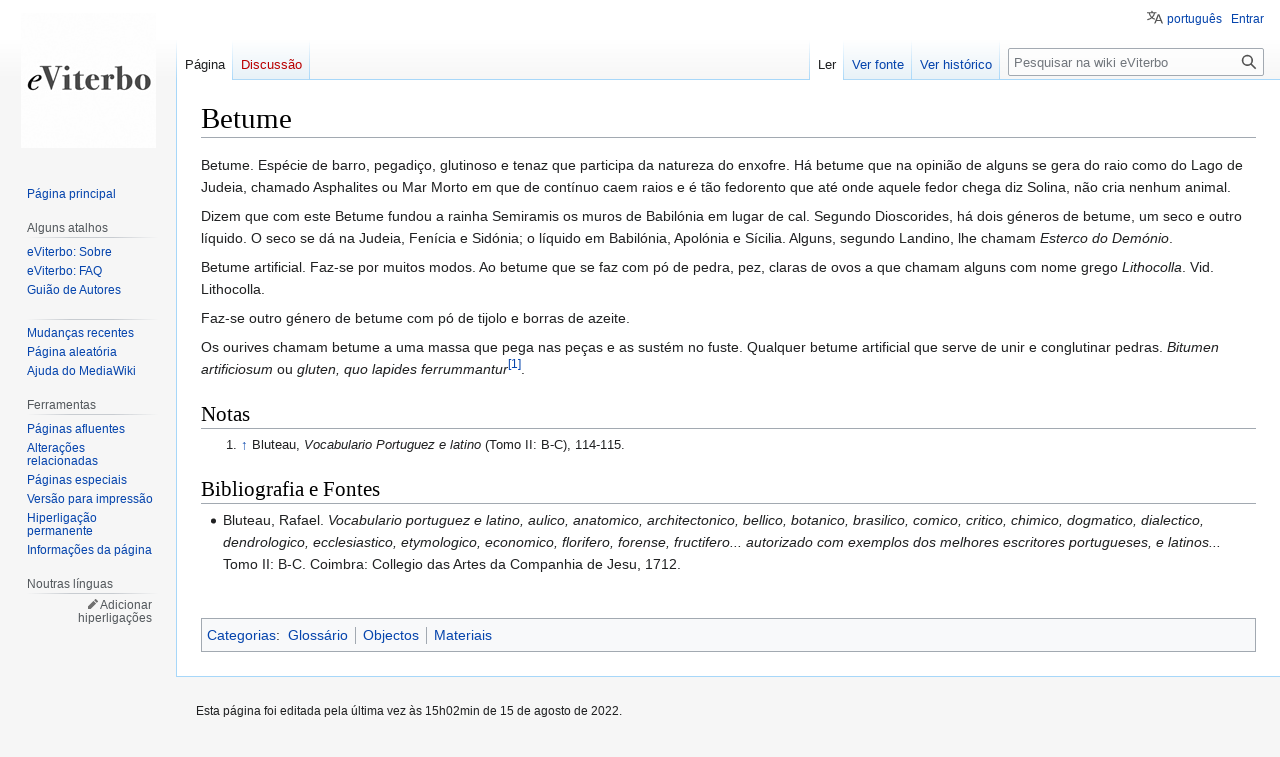

--- FILE ---
content_type: text/html; charset=UTF-8
request_url: https://eviterbo.fcsh.unl.pt/wiki/Betume
body_size: 6946
content:
<!DOCTYPE html>
<html class="client-nojs" lang="pt" dir="ltr">
<head>
<meta charset="UTF-8"/>
<title>Betume - eViterbo</title>
<script>document.documentElement.className="client-js";RLCONF={"wgBreakFrames":false,"wgSeparatorTransformTable":[",\t."," \t,"],"wgDigitTransformTable":["",""],"wgDefaultDateFormat":"dmy","wgMonthNames":["","janeiro","fevereiro","março","abril","maio","junho","julho","agosto","setembro","outubro","novembro","dezembro"],"wgRequestId":"e09814c9b4a953e1d0f6802d","wgCSPNonce":false,"wgCanonicalNamespace":"","wgCanonicalSpecialPageName":false,"wgNamespaceNumber":0,"wgPageName":"Betume","wgTitle":"Betume","wgCurRevisionId":57950,"wgRevisionId":57950,"wgArticleId":3808,"wgIsArticle":true,"wgIsRedirect":false,"wgAction":"view","wgUserName":null,"wgUserGroups":["*"],"wgCategories":["Glossário","Objectos","Materiais"],"wgPageContentLanguage":"pt","wgPageContentModel":"wikitext","wgRelevantPageName":"Betume","wgRelevantArticleId":3808,"wgIsProbablyEditable":false,"wgRelevantPageIsProbablyEditable":false,"wgRestrictionEdit":[],"wgRestrictionMove":[],"wgVisualEditor":{"pageLanguageCode":"pt",
"pageLanguageDir":"ltr","pageVariantFallbacks":"pt"},"wgVector2022PreviewPages":[],"wgULSAcceptLanguageList":[],"wgULSCurrentAutonym":"português","wgEditSubmitButtonLabelPublish":false,"wgULSPosition":"personal","wgULSisCompactLinksEnabled":true};RLSTATE={"site.styles":"ready","user.styles":"ready","user":"ready","user.options":"loading","ext.cite.styles":"ready","skins.vector.styles.legacy":"ready","ext.visualEditor.desktopArticleTarget.noscript":"ready","wikibase.client.init":"ready","ext.uls.pt":"ready"};RLPAGEMODULES=["ext.cite.ux-enhancements","site","mediawiki.page.ready","skins.vector.legacy.js","wikibase.ui.entitysearch","ext.visualEditor.desktopArticleTarget.init","ext.visualEditor.targetLoader","ext.uls.compactlinks","ext.uls.interface"];</script>
<script>(RLQ=window.RLQ||[]).push(function(){mw.loader.implement("user.options@12s5i",function($,jQuery,require,module){mw.user.tokens.set({"patrolToken":"+\\","watchToken":"+\\","csrfToken":"+\\"});});});</script>
<link rel="stylesheet" href="/load.php?lang=pt&amp;modules=ext.cite.styles%7Cext.uls.pt%7Cext.visualEditor.desktopArticleTarget.noscript%7Cskins.vector.styles.legacy%7Cwikibase.client.init&amp;only=styles&amp;skin=vector"/>
<script async="" src="/load.php?lang=pt&amp;modules=startup&amp;only=scripts&amp;raw=1&amp;skin=vector"></script>
<meta name="ResourceLoaderDynamicStyles" content=""/>
<link rel="stylesheet" href="/load.php?lang=pt&amp;modules=site.styles&amp;only=styles&amp;skin=vector"/>
<meta name="generator" content="MediaWiki 1.39.3"/>
<meta name="format-detection" content="telephone=no"/>
<meta name="viewport" content="width=1000"/>
<link rel="icon" href="/favicon.ico"/>
<link rel="search" type="application/opensearchdescription+xml" href="/opensearch_desc.php" title="eViterbo (pt)"/>
<link rel="EditURI" type="application/rsd+xml" href="https://eviterbo.fcsh.unl.pt/api.php?action=rsd"/>
<link rel="license" href="/wiki/EViterbo:Direitos_de_autor"/>
<link rel="alternate" type="application/atom+xml" title="&#039;&#039;Feed&#039;&#039; Atom eViterbo" href="/index.php?title=Especial:Mudan%C3%A7as_recentes&amp;feed=atom"/>
</head>
<body class="mediawiki ltr sitedir-ltr mw-hide-empty-elt ns-0 ns-subject page-Betume rootpage-Betume skin-vector action-view skin-vector-legacy vector-feature-language-in-header-enabled vector-feature-language-in-main-page-header-disabled vector-feature-language-alert-in-sidebar-disabled vector-feature-sticky-header-disabled vector-feature-sticky-header-edit-disabled vector-feature-table-of-contents-disabled vector-feature-visual-enhancement-next-disabled"><div id="mw-page-base" class="noprint"></div>
<div id="mw-head-base" class="noprint"></div>
<div id="content" class="mw-body" role="main">
	<a id="top"></a>
	<div id="siteNotice"></div>
	<div class="mw-indicators">
	</div>
	<h1 id="firstHeading" class="firstHeading mw-first-heading"><span class="mw-page-title-main">Betume</span></h1>
	<div id="bodyContent" class="vector-body">
		<div id="siteSub" class="noprint">Fonte: eViterbo</div>
		<div id="contentSub"></div>
		<div id="contentSub2"></div>
		
		<div id="jump-to-nav"></div>
		<a class="mw-jump-link" href="#mw-head">Saltar para a navegação</a>
		<a class="mw-jump-link" href="#searchInput">Saltar para a pesquisa</a>
		<div id="mw-content-text" class="mw-body-content mw-content-ltr" lang="pt" dir="ltr"><div class="mw-parser-output"><p>Betume. Espécie de barro, pegadiço, glutinoso e tenaz que participa da natureza do enxofre. Há betume que na opinião de alguns se gera do raio como do Lago de Judeia, chamado Asphalites ou Mar Morto em que de contínuo caem raios e é tão fedorento que até onde aquele fedor chega diz Solina, não cria nenhum animal. 
</p><p>Dizem que com este Betume fundou a rainha Semiramis os muros de Babilónia em lugar de cal. Segundo Dioscorides, há dois géneros de betume, um seco e outro líquido. O seco se dá na Judeia, Fenícia e Sidónia; o líquido em Babilónia, Apolónia e Sícilia. Alguns, segundo Landino, lhe chamam <i>Esterco do Demónio</i>. 
</p><p>Betume artificial. Faz-se por muitos modos. Ao betume que se faz com pó de pedra, pez, claras de ovos a que chamam alguns com nome grego <i>Lithocolla</i>. Vid. Lithocolla. 
</p><p>Faz-se outro género de betume com pó de tijolo e borras de azeite. 
</p><p>Os ourives chamam betume a uma massa que pega nas peças e as sustém no fuste. Qualquer betume artificial que serve de unir e conglutinar pedras. <i>Bitumen artificiosum</i> ou <i>gluten, quo lapides ferrummantur</i><sup id="cite_ref-1" class="reference"><a href="#cite_note-1">&#91;1&#93;</a></sup>. 
  
</p>
<h2><span class="mw-headline" id="Notas">Notas</span></h2>
 <div class="mw-references-wrap"><ol class="references">
<li id="cite_note-1"><span class="mw-cite-backlink"><a href="#cite_ref-1">↑</a></span> <span class="reference-text">Bluteau, <i>Vocabulario Portuguez e latino</i> (Tomo II: B-C), 114-115.</span>
</li>
</ol></div>
<h2><span class="mw-headline" id="Bibliografia_e_Fontes">Bibliografia e Fontes</span></h2>
<ul><li>Bluteau, Rafael. <i>Vocabulario portuguez e latino, aulico, anatomico, architectonico, bellico, botanico, brasilico, comico, critico, chimico, dogmatico, dialectico, dendrologico, ecclesiastico, etymologico, economico, florifero, forense, fructifero... autorizado com exemplos dos melhores escritores portugueses, e latinos...</i> Tomo II: B-C. Coimbra: Collegio das Artes da Companhia de Jesu, 1712. </li></ul>
<p> 
</p>
<!-- 
NewPP limit report
Cached time: 20260120090333
Cache expiry: 86400
Reduced expiry: false
Complications: []
CPU time usage: 0.023 seconds
Real time usage: 0.038 seconds
Preprocessor visited node count: 29/1000000
Post‐expand include size: 0/2097152 bytes
Template argument size: 0/2097152 bytes
Highest expansion depth: 2/100
Expensive parser function count: 0/100
Unstrip recursion depth: 0/20
Unstrip post‐expand size: 353/5000000 bytes
Number of Wikibase entities loaded: 0/250
-->
<!--
Transclusion expansion time report (%,ms,calls,template)
100.00%    0.000      1 -total
-->

<!-- Saved in parser cache with key eviterbo-ev:pcache:idhash:3808-0!canonical and timestamp 20260120090333 and revision id 57950.
 -->
</div>
<div class="printfooter" data-nosnippet="">Obtida de "<a dir="ltr" href="https://eviterbo.fcsh.unl.pt/index.php?title=Betume&amp;oldid=57950">https://eviterbo.fcsh.unl.pt/index.php?title=Betume&amp;oldid=57950</a>"</div></div>
		<div id="catlinks" class="catlinks" data-mw="interface"><div id="mw-normal-catlinks" class="mw-normal-catlinks"><a href="/wiki/Especial:Categorias" title="Especial:Categorias">Categorias</a>: <ul><li><a href="/wiki/Categoria:Gloss%C3%A1rio" title="Categoria:Glossário">Glossário</a></li><li><a href="/wiki/Categoria:Objectos" title="Categoria:Objectos">Objectos</a></li><li><a href="/wiki/Categoria:Materiais" title="Categoria:Materiais">Materiais</a></li></ul></div></div>
	</div>
</div>

<div id="mw-navigation">
	<h2>Menu de navegação</h2>
	<div id="mw-head">
		

<nav id="p-personal" class="vector-menu mw-portlet mw-portlet-personal vector-user-menu-legacy" aria-labelledby="p-personal-label" role="navigation"  >
	<h3
		id="p-personal-label"
		
		class="vector-menu-heading "
	>
		<span class="vector-menu-heading-label">Ferramentas pessoais</span>
	</h3>
	<div class="vector-menu-content">
		
		<ul class="vector-menu-content-list"><li id="pt-uls" class="mw-list-item active"><a class="uls-trigger" href="#"><span>português</span></a></li><li id="pt-login" class="mw-list-item"><a href="/index.php?title=Especial:Entrar&amp;returnto=Betume" title="É encorajado que inicie sessão, apesar de não ser obrigatório. [o]" accesskey="o"><span>Entrar</span></a></li></ul>
		
	</div>
</nav>

		<div id="left-navigation">
			

<nav id="p-namespaces" class="vector-menu mw-portlet mw-portlet-namespaces vector-menu-tabs vector-menu-tabs-legacy" aria-labelledby="p-namespaces-label" role="navigation"  >
	<h3
		id="p-namespaces-label"
		
		class="vector-menu-heading "
	>
		<span class="vector-menu-heading-label">Espaços nominais</span>
	</h3>
	<div class="vector-menu-content">
		
		<ul class="vector-menu-content-list"><li id="ca-nstab-main" class="selected mw-list-item"><a href="/wiki/Betume" title="Ver a página de conteúdo [c]" accesskey="c"><span>Página</span></a></li><li id="ca-talk" class="new mw-list-item"><a href="/index.php?title=Discuss%C3%A3o:Betume&amp;action=edit&amp;redlink=1" rel="discussion" title="Discussão sobre o conteúdo da página (página não existe) [t]" accesskey="t"><span>Discussão</span></a></li></ul>
		
	</div>
</nav>

			

<nav id="p-variants" class="vector-menu mw-portlet mw-portlet-variants emptyPortlet vector-menu-dropdown" aria-labelledby="p-variants-label" role="navigation"  >
	<input type="checkbox"
		id="p-variants-checkbox"
		role="button"
		aria-haspopup="true"
		data-event-name="ui.dropdown-p-variants"
		class="vector-menu-checkbox"
		aria-labelledby="p-variants-label"
	/>
	<label
		id="p-variants-label"
		 aria-label="Mudar a variante da língua"
		class="vector-menu-heading "
	>
		<span class="vector-menu-heading-label">português</span>
	</label>
	<div class="vector-menu-content">
		
		<ul class="vector-menu-content-list"></ul>
		
	</div>
</nav>

		</div>
		<div id="right-navigation">
			

<nav id="p-views" class="vector-menu mw-portlet mw-portlet-views vector-menu-tabs vector-menu-tabs-legacy" aria-labelledby="p-views-label" role="navigation"  >
	<h3
		id="p-views-label"
		
		class="vector-menu-heading "
	>
		<span class="vector-menu-heading-label">Vistas</span>
	</h3>
	<div class="vector-menu-content">
		
		<ul class="vector-menu-content-list"><li id="ca-view" class="selected mw-list-item"><a href="/wiki/Betume"><span>Ler</span></a></li><li id="ca-viewsource" class="mw-list-item"><a href="/index.php?title=Betume&amp;action=edit" title="Esta página está protegida.&#10;Só pode ver o conteúdo. [e]" accesskey="e"><span>Ver fonte</span></a></li><li id="ca-history" class="mw-list-item"><a href="/index.php?title=Betume&amp;action=history" title="Edições anteriores desta página. [h]" accesskey="h"><span>Ver histórico</span></a></li></ul>
		
	</div>
</nav>

			

<nav id="p-cactions" class="vector-menu mw-portlet mw-portlet-cactions emptyPortlet vector-menu-dropdown" aria-labelledby="p-cactions-label" role="navigation"  title="Mais opções" >
	<input type="checkbox"
		id="p-cactions-checkbox"
		role="button"
		aria-haspopup="true"
		data-event-name="ui.dropdown-p-cactions"
		class="vector-menu-checkbox"
		aria-labelledby="p-cactions-label"
	/>
	<label
		id="p-cactions-label"
		
		class="vector-menu-heading "
	>
		<span class="vector-menu-heading-label">Mais</span>
	</label>
	<div class="vector-menu-content">
		
		<ul class="vector-menu-content-list"></ul>
		
	</div>
</nav>

			
<div id="p-search" role="search" class="vector-search-box-vue  vector-search-box-show-thumbnail vector-search-box-auto-expand-width vector-search-box">
	<div>
			<h3 >
				<label for="searchInput">Pesquisa</label>
			</h3>
		<form action="/index.php" id="searchform"
			class="vector-search-box-form">
			<div id="simpleSearch"
				class="vector-search-box-inner"
				 data-search-loc="header-navigation">
				<input class="vector-search-box-input"
					 type="search" name="search" placeholder="Pesquisar na wiki eViterbo" aria-label="Pesquisar na wiki eViterbo" autocapitalize="sentences" title="Pesquisar na wiki eViterbo [f]" accesskey="f" id="searchInput"
				>
				<input type="hidden" name="title" value="Especial:Pesquisar">
				<input id="mw-searchButton"
					 class="searchButton mw-fallbackSearchButton" type="submit" name="fulltext" title="Procurar páginas que contêm este texto" value="Pesquisar">
				<input id="searchButton"
					 class="searchButton" type="submit" name="go" title="Ir para uma página com este nome exacto, caso exista" value="Ir">
			</div>
		</form>
	</div>
</div>

		</div>
	</div>
	

<div id="mw-panel">
	<div id="p-logo" role="banner">
		<a class="mw-wiki-logo" href="/wiki/P%C3%A1gina_principal"
			title="Visitar a página principal"></a>
	</div>
	

<nav id="p-navigation" class="vector-menu mw-portlet mw-portlet-navigation vector-menu-portal portal" aria-labelledby="p-navigation-label" role="navigation"  >
	<h3
		id="p-navigation-label"
		
		class="vector-menu-heading "
	>
		<span class="vector-menu-heading-label">Navegação</span>
	</h3>
	<div class="vector-menu-content">
		
		<ul class="vector-menu-content-list"><li id="n-mainpage-description" class="mw-list-item"><a href="/wiki/P%C3%A1gina_principal" title="Visitar a página principal [z]" accesskey="z"><span>Página principal</span></a></li></ul>
		
	</div>
</nav>

	

<nav id="p-Alguns_atalhos" class="vector-menu mw-portlet mw-portlet-Alguns_atalhos vector-menu-portal portal" aria-labelledby="p-Alguns_atalhos-label" role="navigation"  >
	<h3
		id="p-Alguns_atalhos-label"
		
		class="vector-menu-heading "
	>
		<span class="vector-menu-heading-label">Alguns atalhos</span>
	</h3>
	<div class="vector-menu-content">
		
		<ul class="vector-menu-content-list"><li id="n-eViterbo:-Sobre" class="mw-list-item"><a href="/wiki/EViterbo:Sobre"><span>eViterbo: Sobre</span></a></li><li id="n-eViterbo:-FAQ" class="mw-list-item"><a href="/wiki/EViterbo_FAQ"><span>eViterbo: FAQ</span></a></li><li id="n-Guião-de-Autores" class="mw-list-item"><a href="/wiki/Gui%C3%A3o_de_Autores"><span>Guião de Autores</span></a></li></ul>
		
	</div>
</nav>


<nav id="p-" class="vector-menu mw-portlet mw-portlet- vector-menu-portal portal" aria-labelledby="p--label" role="navigation"  >
	<h3
		id="p--label"
		
		class="vector-menu-heading "
	>
		<span class="vector-menu-heading-label"></span>
	</h3>
	<div class="vector-menu-content">
		
		<ul class="vector-menu-content-list"><li id="n-recentchanges" class="mw-list-item"><a href="/wiki/Especial:Mudan%C3%A7as_recentes" title="Uma lista de mudanças recentes nesta wiki [r]" accesskey="r"><span>Mudanças recentes</span></a></li><li id="n-randompage" class="mw-list-item"><a href="/wiki/Especial:Aleat%C3%B3ria" title="Carregar página aleatória [x]" accesskey="x"><span>Página aleatória</span></a></li><li id="n-help-mediawiki" class="mw-list-item"><a href="https://www.mediawiki.org/wiki/Special:MyLanguage/Help:Contents"><span>Ajuda do MediaWiki</span></a></li></ul>
		
	</div>
</nav>


<nav id="p-tb" class="vector-menu mw-portlet mw-portlet-tb vector-menu-portal portal" aria-labelledby="p-tb-label" role="navigation"  >
	<h3
		id="p-tb-label"
		
		class="vector-menu-heading "
	>
		<span class="vector-menu-heading-label">Ferramentas</span>
	</h3>
	<div class="vector-menu-content">
		
		<ul class="vector-menu-content-list"><li id="t-whatlinkshere" class="mw-list-item"><a href="/wiki/Especial:P%C3%A1ginas_afluentes/Betume" title="Lista de todas as páginas que contêm hiperligações para esta [j]" accesskey="j"><span>Páginas afluentes</span></a></li><li id="t-recentchangeslinked" class="mw-list-item"><a href="/wiki/Especial:Altera%C3%A7%C3%B5es_relacionadas/Betume" rel="nofollow" title="Mudanças recentes nas páginas para as quais esta contém hiperligações [k]" accesskey="k"><span>Alterações relacionadas</span></a></li><li id="t-specialpages" class="mw-list-item"><a href="/wiki/Especial:P%C3%A1ginas_especiais" title="Lista de páginas especiais [q]" accesskey="q"><span>Páginas especiais</span></a></li><li id="t-print" class="mw-list-item"><a href="javascript:print();" rel="alternate" title="Versão para impressão desta página [p]" accesskey="p"><span>Versão para impressão</span></a></li><li id="t-permalink" class="mw-list-item"><a href="/index.php?title=Betume&amp;oldid=57950" title="Hiperligação permanente para esta revisão desta página"><span>Hiperligação permanente</span></a></li><li id="t-info" class="mw-list-item"><a href="/index.php?title=Betume&amp;action=info" title="Mais informações sobre esta página"><span>Informações da página</span></a></li></ul>
		
	</div>
</nav>

	

<nav id="p-lang" class="vector-menu mw-portlet mw-portlet-lang vector-menu-portal portal" aria-labelledby="p-lang-label" role="navigation"  >
	<h3
		id="p-lang-label"
		
		class="vector-menu-heading "
	>
		<span class="vector-menu-heading-label">Noutras línguas</span>
	</h3>
	<div class="vector-menu-content">
		
		<ul class="vector-menu-content-list"></ul>
		<div class="after-portlet after-portlet-lang"><span class="wb-langlinks-add wb-langlinks-link"><a href="https://eviterbo.fcsh.unl.pt/wiki/Special:NewItem?site=eviterbo&amp;page=Betume" title="Adicionar hiperligações interlínguas" class="wbc-editpage">Adicionar hiperligações</a></span></div>
	</div>
</nav>

</div>

</div>

<footer id="footer" class="mw-footer" role="contentinfo" >
	<ul id="footer-info">
	<li id="footer-info-lastmod"> Esta página foi editada pela última vez às 15h02min de 15 de agosto de 2022.</li>
	<li id="footer-info-copyright">Conteúdo disponibilizado nos termos da <a href="/wiki/EViterbo:Direitos_de_autor" title="EViterbo:Direitos de autor">licença CC BY-SA 4.0, pelo CHAM - Centro de Humanidades (eISBN: 978-989-8492-77-7)</a>, salvo indicação em contrário.</li>
</ul>

	<ul id="footer-places">
	<li id="footer-places-privacy"><a href="/wiki/EViterbo:Pol%C3%ADtica_de_privacidade">Política de privacidade</a></li>
	<li id="footer-places-about"><a href="/wiki/EViterbo:Sobre">Sobre a wiki eViterbo</a></li>
	<li id="footer-places-disclaimer"><a href="/wiki/EViterbo:Aviso_geral">Exoneração de responsabilidade</a></li>
</ul>

	<ul id="footer-icons" class="noprint">
	<li id="footer-logoico"><img src="/resources/assets/eviterbo_todos_1.png" height="111" width="686" loading="lazy"/></li>
	<li id="footer-copyrightico"><img src="/resources/assets/licenses/cc-by-sa.png" alt="licença CC BY-SA 4.0, pelo CHAM - Centro de Humanidades (eISBN: 978-989-8492-77-7)" width="88" height="31" loading="lazy"/></li>
	<li id="footer-poweredbyico"><a href="https://www.mediawiki.org/"><img src="/resources/assets/poweredby_mediawiki_88x31.png" alt="Powered by MediaWiki" srcset="/resources/assets/poweredby_mediawiki_132x47.png 1.5x, /resources/assets/poweredby_mediawiki_176x62.png 2x" width="88" height="31" loading="lazy"/></a></li>
</ul>

</footer>

<script>(RLQ=window.RLQ||[]).push(function(){mw.config.set({"wgPageParseReport":{"limitreport":{"cputime":"0.023","walltime":"0.038","ppvisitednodes":{"value":29,"limit":1000000},"postexpandincludesize":{"value":0,"limit":2097152},"templateargumentsize":{"value":0,"limit":2097152},"expansiondepth":{"value":2,"limit":100},"expensivefunctioncount":{"value":0,"limit":100},"unstrip-depth":{"value":0,"limit":20},"unstrip-size":{"value":353,"limit":5000000},"entityaccesscount":{"value":0,"limit":250},"timingprofile":["100.00%    0.000      1 -total"]},"cachereport":{"timestamp":"20260120090333","ttl":86400,"transientcontent":false}}});mw.config.set({"wgBackendResponseTime":335});});</script>
</body>
</html>

--- FILE ---
content_type: text/css; charset=utf-8
request_url: https://eviterbo.fcsh.unl.pt/load.php?lang=pt&modules=site.styles&only=styles&skin=vector
body_size: 15118
content:
@import url(https://fonts.googleapis.com/css?family=Open+Sans:400);body.page-Wikipédia_Página_principal #t-cite,body.page-Wikipédia_Página_principal #lastmod,body.page-Wikipédia_Página_principal #siteSub,body.page-Wikipédia_Página_principal #contentSub,body.page-Wikipédia_Página_principal h1.firstHeading{display:none}div.aviso-novo-item-esplanada{font-style:italic}div.aviso-novo-item-esplanada + p>a.new{display:none}.mw-search-results{margin-left:0}.mw-search-results li{margin:0;padding:0.35em 1em;border-bottom:1px solid #d3daed;background-color:#f6f8fc;list-style-type:none;list-style-image:none}.infobox{border:1px solid #aaa;background-color:#f9f9f9;margin-bottom:0.5em;margin-left:1em;padding:.2em;float:right;clear:right}.infobox tr{vertical-align:top}.infobox caption{margin-left:inherit}.infobox.bordered{border-collapse:collapse}.infobox.bordered td,.infobox.bordered th{border:10px solid #aaa}.infobox.sisterproject{width:22em}table.prettytable{margin:1em 1em 1em 0;background:#f9f9f9;border:1px #aaa solid;border-collapse:collapse}table.prettytable th,table.prettytable td{border:1px #aaa solid;padding:0.2em}table.prettytable th{background:#f2f2f2;text-align:center}table.prettytable caption{font-weight:bold}.caixa{width:80%;margin:0 auto;padding:.1em;font-size:95%}.caixaMW{margin:1px 0;padding:.1em;font-size:93%;line-height:120%;clear:both}.caixaMW.info,.caixa.info{background-color:white;border:1px solid #ccc}.caixaMW.infodestaque,.caixa.infodestaque{background-color:#f5faff;border:1px solid #cedff2}.caixaMW.aviso,.caixa.aviso{background-color:#fff3f3;border:1px solid #ffc9c9}.caixaMW.avisodestaque,.caixa.avisodestaque{background-color:#fff;border:2px solid #f00}ol.references{font-size:100%}.citation:target,.reference:target{background-color:#DEF;background-color:rgba(0,127,255,0.133)}span.citation,cite{font-style:normal;word-wrap:break-word}@media screen,handheld{span.citation *.printonly{display:none}}.references-small{font-size:90%}.hlist dl,.hlist ol,.hlist ul{margin:0;padding:0}.hlist dd,.hlist dt,.hlist li{margin:0;display:inline}.hlist.inline,.hlist.inline dl,.hlist.inline ol,.hlist.inline ul,.hlist dl dl,.hlist dl ol,.hlist dl ul,.hlist ol dl,.hlist ol ol,.hlist ol ul,.hlist ul dl,.hlist ul ol,.hlist ul ul{display:inline}.hlist dt:after{content:":"}.hlist dd:after,.hlist li:after{content:" · ";font-weight:bold}.hlist dd:last-child:after,.hlist dt:last-child:after,.hlist li:last-child:after{content:none}.hlist dd.hlist-last-child:after,.hlist dt.hlist-last-child:after,.hlist li.hlist-last-child:after{content:none}.hlist dd dd:first-child:before,.hlist dd dt:first-child:before,.hlist dd li:first-child:before,.hlist dt dd:first-child:before,.hlist dt dt:first-child:before,.hlist dt li:first-child:before,.hlist li dd:first-child:before,.hlist li dt:first-child:before,.hlist li li:first-child:before{content:" (";font-weight:normal}.hlist dd dd:last-child:after,.hlist dd dt:last-child:after,.hlist dd li:last-child:after,.hlist dt dd:last-child:after,.hlist dt dt:last-child:after,.hlist dt li:last-child:after,.hlist li dd:last-child:after,.hlist li dt:last-child:after,.hlist li li:last-child:after{content:") ";font-weight:normal}.hlist dd dd.hlist-last-child:after,.hlist dd dt.hlist-last-child:after,.hlist dd li.hlist-last-child:after,.hlist dt dd.hlist-last-child:after,.hlist dt dt.hlist-last-child:after,.hlist dt li.hlist-last-child:after,.hlist li dd.hlist-last-child:after,.hlist li dt.hlist-last-child:after,.hlist li li.hlist-last-child:after{content:") ";font-weight:normal}.hlist ol{counter-reset:listitem}.hlist ol > li{counter-increment:listitem}.hlist ol > li:before{content:" " counter(listitem) " ";white-space:nowrap}.hlist dd ol > li:first-child:before,.hlist dt ol > li:first-child:before,.hlist li ol > li:first-child:before{content:" (" counter(listitem) " "}.plainlist ol,.plainlist ul{line-height:inherit;list-style:none none;margin:0}.plainlist ol li,.plainlist ul li{margin-bottom:0}.navbox{border:1px solid #aaa;width:100%;margin:auto;clear:both;font-size:88%;text-align:center;padding:1px}.navbox-inner,.navbox-subgroup{width:100%}.navbox-group,.navbox-title,.navbox-abovebelow{padding:0.25em 1em;line-height:1.5em;text-align:center}th.navbox-group{white-space:nowrap;text-align:right}.navbox,.navbox-subgroup{background:#fdfdfd}.navbox-list{line-height:1.5em;border-color:#fdfdfd}.navbox th,.navbox-title{background:#ccccff}.navbox-abovebelow,th.navbox-group,.navbox-subgroup .navbox-title{background:#ddddff}.navbox-subgroup .navbox-group,.navbox-subgroup .navbox-abovebelow{background:#e6e6ff}.navbox-even{background:#f7f7f7}.navbox-odd{background:transparent}table.navbox{margin-top:1em}table.navbox table.navbox{margin-top:0}table.navbox + table.navbox{margin-top:-1px}.navbox .hlist td dl,.navbox .hlist td ol,.navbox .hlist td ul,.navbox td.hlist dl,.navbox td.hlist ol,.navbox td.hlist ul{padding:0.125em 0}.navbar{display:inline;font-size:88%;font-weight:normal}.navbar ul{display:inline;white-space:nowrap}.mw-body-content .navbar ul{line-height:inherit}.navbar li{word-spacing:-0.125em}.navbar.mini li span{font-variant:small-caps}.infobox .navbar{font-size:100%}.navbox .navbar{display:block;font-size:100%}.navbox-title .navbar{float:left;text-align:left;margin-right:0.5em;width:6em}.mw-collapsible-toggle{font-weight:normal;text-align:right}.navbox .mw-collapsible-toggle{width:6em}.hatnote{font-style:italic}.hatnote i{font-style:normal}div.hatnote{padding-left:1.6em;margin-bottom:0.5em}div.hatnote + div.hatnote{margin-top:-0.5em}.allpagesredirect a,.redirect-in-category a,.unusedtemplatesredirect a,.watchlistredir a{font-style:italic;color:green}table.metadata{border:1px solid #aaa;display:none;speak:none}.metadata-label{color:#aaa}div.listenlist{background:url(//upload.wikimedia.org/wikipedia/commons/thumb/a/a6/Gnome-speakernotes.png/30px-Gnome-speakernotes.png);padding-left:40px}div.videolist,div.multivideolist{background:url(//upload.wikimedia.org/wikipedia/en/thumb/2/20/Tango-video-x-generic.png/40px-Tango-video-x-generic.png);padding-left:50px}div.medialist{min-height:50px;margin:1em;background-position:top left;background-repeat:no-repeat}div.medialist ul{list-style-type:none;list-style-image:none;margin:0}div.medialist ul li{padding-bottom:0.5em}div.medialist ul li li{font-size:91%;padding-bottom:0}#content a[href$=".pdf"].external,#content a[href*=".pdf?"].external,#content a[href*=".pdf#"].external,#content a[href$=".PDF"].external,#content a[href*=".PDF?"].external,#content a[href*=".PDF#"].external,#mw_content a[href$=".pdf"].external,#mw_content a[href*=".pdf?"].external,#mw_content a[href*=".pdf#"].external,#mw_content a[href$=".PDF"].external,#mw_content a[href*=".PDF?"].external,#mw_content a[href*=".PDF#"].external{background:url(//upload.wikimedia.org/wikipedia/commons/2/23/Icons-mini-file_acrobat.gif) center right no-repeat;padding-right:16px}#content span.PDFlink a,#mw_content span.PDFlink a{background:url(//upload.wikimedia.org/wikipedia/commons/2/23/Icons-mini-file_acrobat.gif) center right no-repeat;padding-right:17px}.messagebox{border:1px solid #aaa;background-color:#f9f9f9;width:80%;margin:0 auto 1em auto;padding:.2em}.messagebox.merge{border:1px solid #c0b8cc;background-color:#f0e5ff;text-align:center}.messagebox.cleanup{border:1px solid #9f9fff;background-color:#efefff;text-align:center}.messagebox.standard-talk{border:1px solid #c0c090;background-color:#f8eaba}.messagebox.nested-talk{border:1px solid #c0c090;background-color:#f8eaba;width:100%;margin:2px 4px 2px 4px}.messagebox.small{width:238px;font-size:85%;float:right;clear:both;margin:0 0 1em 1em;line-height:1.25em}.infobox_v2{background:#f9f9f9;color:#000;font-size:90%;line-height:1.1em;float:right;clear:right;margin:0 0 .5em 1em;width:23em;border:1px solid #aaa;border-radius:5px;padding:2px}.infobox_v2 th{vertical-align:top;text-align:left;padding:1em}.infobox_v2 .topo{height:45px;vertical-align:middle;text-align:center;font-size:120%;font-weight:bolder;line-height:1.2em;color:#000}.infobox_v2 .midia{height:35px;vertical-align:middle;text-align:center;font-weight:bolder;color:#000}.topo.animangá{background:url(//upload.wikimedia.org/wikipedia/commons/6/63/Picto_infobox_anime_and_manga.png) no-repeat top right}.topo.astronomia{background:url(//upload.wikimedia.org/wikipedia/commons/e/ee/Picto_infobox_rocket.png) no-repeat top right}.topo.bd{background:url(//upload.wikimedia.org/wikipedia/commons/2/2c/Picto_infobox_comicballoon.png) no-repeat top right}.topo.castelo{background:url(//upload.wikimedia.org/wikipedia/commons/5/5c/Picto_infobox_chateau.png) no-repeat top right}.topo.cerveja{background:url(//upload.wikimedia.org/wikipedia/commons/0/04/Picto_infobox_beer.png) no-repeat top right}.topo.cinema{background:url(//upload.wikimedia.org/wikipedia/commons/e/ea/Picto_infobox_cinema.png) no-repeat top right}.topo.computador{background:url(//upload.wikimedia.org/wikipedia/commons/c/ce/Arduino_ftdi_chip-1.png) no-repeat top right}.topo.comunicacao{background:url(//upload.wikimedia.org/wikipedia/commons/a/a2/Picto_infobox_antenna.png) no-repeat top right}.topo.edificioreligioso{background:url(//upload.wikimedia.org/wikipedia/commons/3/30/Pictogram-infobox-religious.png) no-repeat top right}.topo.europa{background:url(//upload.wikimedia.org/wikipedia/commons/c/c0/Picto_Infobox_Europe.png) no-repeat top right}.topo.fisica{background:url(//upload.wikimedia.org/wikipedia/commons/3/37/Fourier_infobox.png) no-repeat bottom right}.topo.internet{background:url(//upload.wikimedia.org/wikipedia/commons/a/aa/Picto_infobox_internet_PD.svg) no-repeat center right}.topo.humano{background:url(//upload.wikimedia.org/wikipedia/commons/8/82/Picto_infobox_manwoman.png) no-repeat top right}.topo.jogo{background:url(//upload.wikimedia.org/wikipedia/commons/2/2d/Picto_infobox_gamepad.png) no-repeat bottom right}.topo.jornal{background:url(//upload.wikimedia.org/wikipedia/commons/2/23/Picto_infobox_journal.png) no-repeat bottom right}.topo.mapa{background:url(//upload.wikimedia.org/wikipedia/commons/7/7a/Picto_infobox_map.png) no-repeat top right}.topo.musica{background:url(//upload.wikimedia.org/wikipedia/commons/6/60/Picto_infobox_music.png) no-repeat bottom right}.topo.televisao{background:url(//upload.wikimedia.org/wikipedia/commons/a/a6/Picto_infobox_TV-T%26PC.png) no-repeat top right}.topo.novela,.topo.televisao2{background:url(//upload.wikimedia.org/wikipedia/commons/a/a6/Picto_infobox_TV-T%26PC.png) no-repeat bottom right}.topo.palacio{background:url(//upload.wikimedia.org/wikipedia/commons/5/5e/Pictogram_infobox_palace.png) no-repeat top right}.topo.quimica{background:url(//upload.wikimedia.org/wikipedia/commons/9/95/Picto_infobox_chemistry.png) no-repeat bottom right}.topo.teatro{background:url(//upload.wikimedia.org/wikipedia/commons/3/37/Picto_infobox_masks.png) no-repeat top right}.topo.autor{background:url(//upload.wikimedia.org/wikipedia/commons/1/1e/Picto_infobox_auteur.png) no-repeat top right}.topo.wiki{background:url(//upload.wikimedia.org/wikipedia/commons/2/24/Picto_infobox_default.png) no-repeat top right}.topo.filme{background:url(//upload.wikimedia.org/wikipedia/commons/4/4d/Picto_infobox_film.png) no-repeat center right}.topo.ferramentas{background:url(//upload.wikimedia.org/wikipedia/commons/c/cb/Picto_infobox_tools.png) no-repeat top right}.topo.livro{background:url(//upload.wikimedia.org/wikipedia/commons/4/42/Picto_infobox_book.png) no-repeat center right}.topo.espacial{background:url(//upload.wikimedia.org/wikipedia/commons/9/94/Picto_infobox_shuttle.png) no-repeat top right}.topo.rka{background:url(//upload.wikimedia.org/wikipedia/commons/1/1b/Picto_infobox_RKA.png) no-repeat top right}.topo.ginastica{background:url(//upload.wikimedia.org/wikipedia/commons/9/92/Picto_infobox_gymnastic.png) no-repeat top right}.topo.raio{background:url(//upload.wikimedia.org/wikipedia/commons/2/27/Picto_infobox_raio.png) no-repeat top right}.topo.robo{background:url(//upload.wikimedia.org/wikipedia/commons/5/5f/Picto_infobox_robot.png) no-repeat top right}.midia.audio{background:url(//upload.wikimedia.org/wikipedia/commons/thumb/8/87/Gnome-mime-sound-openclipart.svg/35px-Gnome-mime-sound-openclipart.svg.png) no-repeat top left}.midia.video{background:url(//upload.wikimedia.org/wikipedia/commons/thumb/e/e7/Video-x-generic.svg/35px-Video-x-generic.svg.png) no-repeat top left}.fundologo{background:url(//upload.wikimedia.org/wikipedia/commons/1/10/Wikipedia-logo-v2-200px-transparent.png)}div.Boxmerge,div.NavFrame{margin:0;padding:2px;border:1px solid #aaa;text-align:center;border-collapse:collapse;font-size:95%}div.Boxmerge div.NavFrame{border-style:none;border-style:hidden}div.NavFrame + div.NavFrame{border-top-style:none;border-top-style:hidden}div.NavPic{background-color:#fff;margin:0;padding:2px;float:left}div.NavFrame div.NavHead{height:1.6em;font-weight:bold;font-size:100%;background-color:#efefef;position:relative}div.NavFrame p{font-size:100%}div.NavFrame div.NavContent{font-size:100%}div.NavFrame div.NavContent p{font-size:100%}div.NavEnd{margin:0;padding:0;line-height:1px;clear:both}a.NavToggle{position:absolute;top:0;right:3px;font-weight:normal;font-size:smaller}.geo-default,.geo-dms,.geo-dec{display:inline}.geo-nondefault,.geo-multi-punct{display:none}.longitude,.latitude{white-space:nowrap}.toclimit-2 .toclevel-2,.toclimit-3 .toclevel-3,.toclimit-4 .toclevel-4,.toclimit-5 .toclevel-5,.toclimit-6 .toclevel-6,.toclimit-7 .toclevel-7{display:none}div.thumb{border:none}div.tright{border:none;margin:0.5em 0 0.8em 1.4em}div.tleft{border:none;margin:0.5em 1.4em 0.8em 0}.AFI{font-family:"Charis SIL","Doulos SIL",Gentium,GentiumAlt,"DejaVu Sans",Code2000,"TITUS Cyberbit Basic","Arial Unicode MS","Lucida Sans Unicode","Chrysanthi Unicode"}.Unicode{font-family:Code2000,Code2001,"Free Serif","TITUS Cyberbit Basic","Doulos SIL","Chrysanthi Unicode","Bitstream Cyberbit","Bitstream CyberBase",Thryomanes,Gentium,GentiumAlt,"Lucida Grande","Free Sans","Arial Unicode MS","Microsoft Sans Serif","Lucida Sans Unicode"}.politonico{font-family:"Athena Unicode",Gentium,"Palatino Linotype","Arial Unicode MS","Lucida Sans Unicode","Lucida Grande",Code2000}.nowrap,.nowraplinks a,.nowraplinks .selflink,sup.reference a{white-space:nowrap}.wrap,.wraplinks a{white-space:normal}.template-documentation{clear:both;margin:1em 0 0 0;border:1px solid #C0C0C0;background-color:#ECFCF4;padding:1em}#ca-wikilove.icon a{background-image:url(//upload.wikimedia.org/wikipedia/commons/thumb/8/87/Symbol_thumbs_up.svg/16px-Symbol_thumbs_up.svg.png)}#ca-wikilove.icon a:hover,#ca-wikilove.icon a:focus{background-position:5px 60%;background-image:url(//upload.wikimedia.org/wikipedia/commons/thumb/a/ad/Symbol_thumbs_up_color.svg/16px-Symbol_thumbs_up_color.svg.png)}.bureaucrat-show,.sysop-show,.eliminator-show,.rollbacker-show,.autoreviewer-show{display:none}.mwe-math-fallback-image-display,.mwe-math-mathml-display{margin-left:1.6em !important;margin-top:0.6em;margin-bottom:0.6em}.mwe-math-mathml-display math{display:inline}td .sortkey,th .sortkey{display:none;speak:none}ol.references{font-size:90%}ol.references li:target{background-color:#ddeeff}sup.reference:target{background-color:#ddeeff}